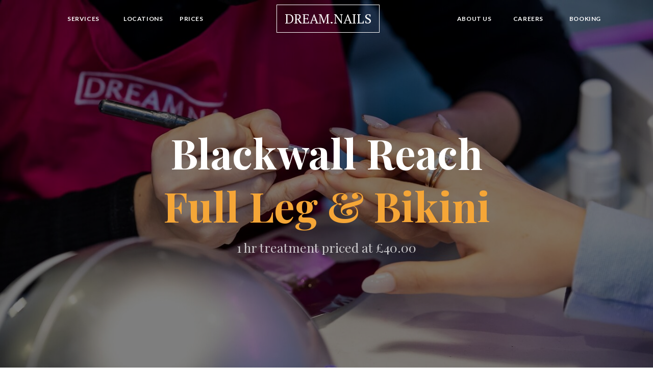

--- FILE ---
content_type: text/html; charset=utf-8
request_url: https://www.dreamnailsbeauty.com/locations/blackwall-reach/treatments/full-leg-bikini/
body_size: 17474
content:
<!doctype html>
<html lang="en">
  <head>
    <meta charset="utf-8" />
    <meta name="viewport" content="width=device-width, initial-scale=1" />

    <!-- HTMX for interactity -->
    <script src="/static/js/htmx.org_1.9.3.min.js"></script>

    <!-- Libs CSS -->
    <link rel="stylesheet" href="/static/css/libs.bundle.css" />
    
    <!-- Theme CSS -->
    <link rel="stylesheet" href="/static/css/theme.bundle.css" />

    <!-- Site CSS -->
    <link rel="stylesheet" href="/static/css/site.css" />

    <!-- Fonts -->
    <link rel="preconnect" href="https://fonts.gstatic.com">
    <link href="https://fonts.googleapis.com/css2?family=Lato:ital,wght@0,400;0,700;0,900;1,400;1,700;1,900&family=Playfair+Display:ital,wght@0,400;0,700;1,400;1,700&display=swap&family=PT+Serif" rel="stylesheet">

    
      <meta property="og:locale" content="en_GB" /><meta property="og:type" content="website" /><meta property="og:site_name" content="Dream Nails" /><meta property="article:modified_time" content="2023-10-31T12:00:00+00:00" /><meta name="twitter:card" content="summary_large_image" /><title>Our Blackwall Reach Salon</title><meta name="description" content="Visit our Blackwall Reach salon - Dream.Nails" /><meta property="og:title" content="Visit our Blackwall Reach salon - Dream.Nails" /><meta property="og:description" content="Visit our Blackwall Reach salon - Dream.Nails" />
    
    <style>
      .error {
        background-color:darkred;
        color:white;
        padding:20px;
        margin-bottom:20px;
      }
      </style>
  </head>
  <body>

    <!-- NAVBAR -->
    <nav class="navbar navbar-dark navbar-expand-lg navbar-togglable fixed-top">
      <div class="container">
    
        <!-- Navbar brand (mobile) -->
        <a class="navbar-brand d-lg-none" href="/">
          <span id="site-header">DREAM.NAILS</span>
        </a>
    
        <!-- Navbar toggler -->
        <button class="navbar-toggler" type="button" data-bs-toggle="collapse" data-bs-target="#navbarCollapse" aria-controls="navbarCollapse" aria-expanded="false" aria-label="Toggle navigation">
          <span class="navbar-toggler-icon"></span>
        </button>
    
        <!-- Navbar collapse -->
        <div class="collapse navbar-collapse" id="navbarCollapse">
    
          <!-- Navbar nav -->
          <ul class="navbar-nav">
            <li class="nav-item" style="width:110px">
              <a class="nav-link " href="/services/">Services</a>
            </li>
            <li class="nav-item" style="width:110px">
              <a class="nav-link " href="/locations/">Locations</a>
            </li>
            <li class="nav-item" style="width:110px">
              <a class="nav-link " href="/prices/">Prices</a>
            </li>
          </ul>
    
          <!-- Navbar brand -->
          <a class="navbar-brand d-none d-lg-flex mx-lg-auto" href="/" style="width:242px">
            <span style="font-family:PT Serif;font-style: normal;font-weight:100;border:1px solid #fff;padding:5px 15px 5px 15px;font-size:0.8em;">DREAM.NAILS</span>
          </a>
    
          <!-- Navbar nav -->
          <ul class="navbar-nav">
            <li class="nav-item" style="width:110px">
              <a class="nav-link " href="/about-us/" style="width:110px">About Us</a>
            </li>
            <li class="nav-item">
              <a class="nav-link " href="/careers/" style="width:110px">Careers</a>
            </li>
            
            <!-- Link to book now, right-aligned -->
            <li class="nav-item d-none d-lg-block">
              <a class="nav-link text-end" href="/book/">Booking</a>
            </li>
            <li class="nav-item d-lg-none">
              <a class="nav-link" href="/book/">Booking</a>
            </li>
          
          </ul>
        </div>
      </div>
    </nav>
    <main>
    

  <header data-jarallax data-speed=".8" style="background-image: url(/static/img/services-header.jpg);">
    <div class="d-flex flex-column min-vh-100 bg-black-50 pt-10 pt-md-8 pb-7 pb-md-0">
      <div class="container my-auto">
        <div class="row justify-content-center">
          <div class="col-12 col-md-8 col-lg-12 text-center">

            <!-- Heading -->
            <h1 class="display-1 text-white mb-4">
              
                Blackwall Reach
              
            </h1>
            <h2 class="display-1 text-primary mb-4">
              
                Full Leg &amp; Bikini
              
            </h2>
            
              <h3 class="text-white-75 mb-5">
                1 hr treatment priced at £40.00
              </h3>
            
        </div>
      </div>
    </div>    
  </header>
  <section>
    <div class="container py-7">
      <!--<div>
        
      </div>-->
      <div>
        <h1>Treatment Process</h1>
<p>Full Leg &amp; Bikini is our special waxing treatment designed for women wanting total body smoothness. Our professional therapists start the treatment by first cleansing the skin in both the full leg and bikini areas. We use top-quality wax that's sensitive to the skin. To minimise discomfort, the wax is gently applied in the direction of hair growth. Each strip is pulled off swiftly in the opposite direction to ensure every hair is removed from the root on your legs and bikini line. A soothing lotion is applied post-waxing to calm any skin sensitivity. </p>
<h1>Unforgettable Results</h1>
<p>From the very first session, you’ll notice an unbeatably smooth and clean finish that gives you an instant confidence boost. This treatment not only removes hair but also exfoliates your skin, leaving it healthier and glowing. Over time, waxing can result in slower, finer hair regrowth, prolonging the time between your waxing appointments. Perfect for any season or occasion, our Full Leg &amp; Bikini wax will leave you feeling fabulous and ready to flaunt flawless, smooth skin.</p>
      </div>
      
      
        <!--Also offered at: 
        <ul>
        
        </ul>-->
      
      <!--<div>
        Treatment Category:
        <ul>
        
        </ul>
      </div>-->
            
  </div>
  </section>

    </main>

    <!-- FOOTER -->
    <footer class="py-7 py-md-9 bg-black">
      <div class="container px-4">
        <h2 class="text-primary">
          Salon Locations:
        </h2>
        <div class="row gx-7">

          
            <div class="col-lg-2 col-md-6">
      
              <h5 class="text-xs text-primary">
                <a href="/locations/loughton/">Loughton</a>
              </h5>
      
              

                <p class="mb-6">
                  137 High Road<br/> Loughton<br/> Essex<br/> IG10 4LT<br/>
                  
                    <a href="tel:++442085080505" class="small">020 8508 0505</a>
                  
                </p>

              
      
            </div>              
          
            <div class="col-lg-2 col-md-6">
      
              <h5 class="text-xs text-primary">
                <a href="/locations/wanstead/">Wanstead</a>
              </h5>
      
              

                <p class="mb-6">
                  143A High Street<br/> Wanstead<br/> London<br/> E11 2RL<br/>
                  
                    <a href="tel:++442085329400" class="small">020 8532 9400</a>
                  
                </p>

              
      
            </div>              
          
            <div class="col-lg-2 col-md-6">
      
              <h5 class="text-xs text-primary">
                <a href="/locations/royal-wharf/">Royal Wharf</a>
              </h5>
      
              

                <p class="mb-6">
                  10 Royal Crest Ave<br/> Royal Wharf<br/> London<br/> E16 2TQ<br/>
                  
                    <a href="tel:++442074760082" class="small">020 7476 0082</a>
                  
                </p>

              
      
            </div>              
          
            <div class="col-lg-2 col-md-6">
      
              <h5 class="text-xs text-primary">
                <a href="/locations/blackwall-reach/">Blackwall Reach</a>
              </h5>
      
              

                <p class="mb-6">
                  16 Arniston Way<br/> Blackwall<br/> London<br/> E14 0RE<br/>
                  
                    <a href="tel:++442080639657" class="small">020 8063 9657</a>
                  
                </p>

              
      
            </div>              
          
            <div class="col-lg-2 col-md-6">
      
              <h5 class="text-xs text-primary">
                <a href="/locations/gallions-reach/">Gallions Reach</a>
              </h5>
      
              

                <p class="mb-6">
                  3 Silley Weir Promenade<br/> London<br/> E16 2AJ<br/>
                  
                    <a href="tel:++442033363485" class="small">020 3336 3485</a>
                  
                </p>

              
      
            </div>              
          
            <div class="col-lg-2 col-md-6">
      
              <h5 class="text-xs text-primary">
                <a href="/locations/hackney-wick/">Hackney Wick</a>
              </h5>
      
              

                <p class="mb-6">
                  48 Rookwood Way<br/> Fish Island<br/> London E3 2ED<br/>
                  
                    <a href="tel:++442033455310" class="small">020 3345 5310</a>
                  
                </p>

              
      
            </div>              
          
            <div class="col-lg-2 col-md-6">
      
              <h5 class="text-xs text-primary">
                <a href="/locations/greenwich/">Greenwich</a>
              </h5>
      
              

                <p class="mb-6">
                  26 Horseferry Place<br/> Greenwich<br/> SE10 9HG<br/>
                  
                    <a href="tel:++442039768657" class="small">0203 976 8657</a>
                  
                </p>

              
      
            </div>              
          
            <div class="col-lg-2 col-md-6">
      
              <h5 class="text-xs text-primary">
                <a href="/locations/sugar-house-island/">Sugar House Island</a>
              </h5>
      
              

                <p class="mb-6">
                  21 Sugar House Lane (Unit R2)<br/> Sugar House Island<br/> London E15 2QS<br/>
                  
                </p>

              
      
            </div>              
          

        </div> 
      </div>

      <div class="container px-4">
        <h2 class="text-primary">
          Links
        </h2>
        <div class="row gx-7">
          <div class="col-lg-2 col-md-6">
    
            <h5 class="text-xs text-primary">
              Services
            </h5>
            <ul class="footer-links mb-6">
            
              <li>
                <a href="/services/gel/" class="footer-link">
                  Gel
                </a>
              </li>
            
              <li>
                <a href="/services/extensions/" class="footer-link">
                  Extensions
                </a>
              </li>
            
              <li>
                <a href="/services/refills-and-fixes/" class="footer-link">
                  Refills &amp; Fixes
                </a>
              </li>
            
              <li>
                <a href="/services/nail-art/" class="footer-link">
                  Nail Art
                </a>
              </li>
            
              <li>
                <a href="/services/waxing/" class="footer-link">
                  Waxing
                </a>
              </li>
            
              <li>
                <a href="/services/brows-lashes-and-more/" class="footer-link">
                  Brows Lashes &amp; More
                </a>
              </li>
            
            </ul>

          </div>

          <div class="col-lg-2 col-md-6">
    
            <h5 class="text-xs text-primary">
              Products we use
            </h5>
            <ul class="footer-links mb-6">
            
              <li>
                <a href="/products/biab/" class="footer-link">
                  BIAB
                </a>
              </li>
            
              <li>
                <a href="/products/opi/" class="footer-link">
                  OPI
                </a>
              </li>
            
              <li>
                <a href="/products/sns/" class="footer-link">
                  SNS
                </a>
              </li>
            
              <li>
                <a href="/products/shellac/" class="footer-link">
                  Shellac
                </a>
              </li>
            
              <li>
                <a href="/products/cirepil/" class="footer-link">
                  Cirepil
                </a>
              </li>
            
              <li>
                <a href="/products/bio-sculpture/" class="footer-link">
                  Bio Sculpture
                </a>
              </li>
            
            </ul>

          </div>

          <div class="col-lg-2 col-md-6">
    
            <h5 class="text-xs text-primary">
              Price List
            </h5>

            

            <ul class="footer-links mb-6">
              
                
                  <li>
                    <a href="/prices/loughton/" class="footer-link">Loughton</a>
                  </li>
                
              
                
                  <li>
                    <a href="/prices/wanstead/" class="footer-link">Wanstead</a>
                  </li>
                
              
                
                  <li>
                    <a href="/prices/royal-wharf/" class="footer-link">Royal Wharf</a>
                  </li>
                
              
                
                  <li>
                    <a href="/prices/blackwall-reach/" class="footer-link">Blackwall Reach</a>
                  </li>
                
              
                
                  <li>
                    <a href="/prices/gallions-reach/" class="footer-link">Gallions Reach</a>
                  </li>
                
              
                
                  <li>
                    <a href="/prices/hackney-wick/" class="footer-link">Hackney Wick</a>
                  </li>
                
              
                
                  <li>
                    <a href="/prices/greenwich/" class="footer-link">Greenwich</a>
                  </li>
                
              
                
                  <li>
                    <a href="/prices/sugar-house-island/" class="footer-link">Sugar House Island</a>
                  </li>
                
              
            </ul>
    
          </div>

          <div class="col-lg-2 col-md-6">
    
            <h5 class="text-xs text-primary">
              Company
            </h5>
    
            <ul class="footer-links mb-6">
              <li>
                <a href="/about-us/" class="footer-link">About Us</a>
              </li>
              <li>
                <a href="/careers/" class="footer-link">Careers</a>
              </li>
              <li>
                <a href="/blog/" class="footer-link">Blog</a>
              </li>
              <li>
                <a href="/faq/" class="footer-link">FAQ</a>
              </li>
            </ul>
    
          </div>

          <div class="col-lg-2 col-md-6">
    
            <h5 class="text-xs text-primary">
              Social
            </h5>
    
            <ul class="footer-links mb-6">
              <li>
                <a href="https://instagram.com/dream.nails_x/?hl=en" class="footer-link">Instagram</a>
              </li>
              <li>
                <a href="https://www.tiktok.com/@dream.nails_x" class="footer-link">TikTok</a>
              </li>
              <li>
                <a href="https://www.facebook.com/people/Dream-Nails-and-Beauty/100068387084931/" class="footer-link">Facebook</a>
              </li>
            </ul>
    
          </div>

          <div class="col-lg-2 col-md-6">
    
            <h5 class="text-xs text-primary">
              Legal
            </h5>
    
            <ul class="footer-links mb-6">
              <li>
                <a href="/privacy-policy/" class="footer-link">Privacy Policy</a>
              </li>
              <li>
                <a href="/terms-conditions/" class="footer-link">Terms &amp; Conditions</a>
              </li>
              <li>
                <a href="/cookie-policy/" class="footer-link">Cookie Policy</a>
              </li>
              <li>
                <a href="/assistant-terms/" class="footer-link">Assistant Terms</a>
              </li>
              <li>
                <a href="/authorisation-waiver/" class="footer-link">Authorisation &amp; Waiver</a>
              </li>
            </ul>
    
          </div>
        </div>
        <div class="row">
          <div class="col-12">
    
            <div class="d-flex align-items-center">
              &copy; Dream Nails. All rights reserved. Dream Nails is a trading name of Remshall Ltd (Company number 10938283).
            </div>
    
          </div>
        </div>
      </div>      
    </footer>
    <!-- Template Vendor JS -->
    <script src="/static/js/vendor.js"></script>

    <!-- Template Theme JS -->
    <script src="/static/js/theme.js"></script>

    <!-- Site JS -->
    <script src="/static/js/script.js"></script>
        
  </body>
</html>

--- FILE ---
content_type: text/javascript; charset="utf-8"
request_url: https://www.dreamnailsbeauty.com/static/js/theme.js
body_size: 4128
content:
(()=>{var e,t={250:()=>{},373:()=>{const e=document.querySelector(".navbar-togglable"),t=document.querySelector(".navbar-collapse");let o=!1,n=!1;function a(e){e.classList.remove("navbar-light"),e.classList.add("navbar-dark"),o=!1}function r(e){e.classList.remove("navbar-dark"),e.classList.add("navbar-light"),o=!0}e&&(["load","scroll"].forEach((function(t){window.addEventListener(t,(function(){!function(e){const t=window.pageYOffset;t&&!o&&r(e),t||n||a(e)}(e)}))})),t.addEventListener("show.bs.collapse",(function(){n=!0,r(e)})),t.addEventListener("hidden.bs.collapse",(function(){n=!1,window.pageYOffset||a(e)})))},331:(e,t,o)=>{"use strict";var n=o(138),a=o(442),r=o.n(a),l=(o(105),o(287),o(805),o(247),o(858),o(347));document.querySelectorAll("[data-bigpicture]").forEach((function(e){e.addEventListener("click",(function(t){t.preventDefault();const o=JSON.parse(e.dataset.bigpicture),n={...{el:e,noLoader:!0},...o};(0,l.Z)(n)}))})),window.BigPicture=l.Z,window.Alert=n.bZ,window.Button=n.zx,window.Carousel=n.lr,window.Collapse=n.UO,window.Dropdown=n.Lt,window.Modal=n.u_,window.Offcanvas=n.TB,window.Popover=n.J2,window.ScrollSpy=n.DA,window.Tab=n.OK,window.Toast=n.FN,window.Tooltip=n.u;var i=o(365);function s(e){const t=document.getElementById("notification"),o=new n.FN(t);t.querySelector(".toast-body").innerHTML=e,o.show()}const c=document.getElementById("contactForm");(0,i.S1)("user_XXXXXXXXXXXXXXXXXXXX"),c&&c.addEventListener("submit",(function(e){e.preventDefault();const t=c.querySelector('[type="submit"]');t.disabled=!0,this.contact_number.value=1e5*Math.random()|0,(0,i.qm)("touche_service","touche_contact_template",this).then((function(){s("Your email has been sent successfully!"),t.disabled=!1,c.reset()}),(function(e){s(e),t.disabled=!1}))}));function d(e){const t=e.closest(".event").querySelector(".event-sm");return new n.UO(t,{toggle:!1})}document.querySelectorAll(".event-lg").forEach((e=>{e.addEventListener("show.bs.collapse",(e=>{d(e.target).hide()})),e.addEventListener("hide.bs.collapse",(e=>{d(e.target).show()}))})),window.Flickity=r();var u=o(564),X=o.n(u),f=o(391),w=o.n(f);document.querySelectorAll("[data-isotope]").forEach((function(e){X()(e,(function(){const t=e.dataset.isotope?JSON.parse(e.dataset.isotope):{};new(w())(e,t)}))})),window.Isotope=w(),window.imagesLoaded=X();var v=o(878);const p=document.querySelectorAll("[data-jarallax], [data-jarallax-element], [data-jarallax-video]");(0,v.jarallaxVideo)(),(0,v.jarallaxElement)(),(0,v.jarallax)(p),window.jarallax=v.jarallax,window.jarallaxElement=v.jarallaxElement,window.jarallaxVideo=v.jarallaxVideo;var b=o(820),m=o.n(b);const h=document.querySelectorAll("[data-map]");h.forEach((e=>{const t={...{container:e,style:"mapbox://styles/mapbox/light-v9",scrollZoom:!1,interactive:!1},...e.dataset.map?JSON.parse(e.dataset.map):{}};m().accessToken="XXXXXXXXXXXXXXXXXXXXXXXXXXXXXXXXXXXXXXXX";var o=new(m().Map)(t);(new(m().Marker)).setLngLat(t?.center).addTo(o)}));o(373);const y=document.getElementById("reservationForm");(0,i.S1)("user_XXXXXXXXXXXXXXXXXXXX"),y&&y.addEventListener("submit",(function(e){e.preventDefault();const t=y.querySelector('[type="submit"]');t.disabled=!0,this.contact_number.value=1e5*Math.random()|0,(0,i.qm)("touche_service","touche_res_template",this).then((function(){s("Your request has been sent successfully!"),t.disabled=!1,y.reset()}),(function(e){s(e),t.disabled=!1}))}))}},o={};function n(e){var a=o[e];if(void 0!==a)return a.exports;var r=o[e]={exports:{}};return t[e].call(r.exports,r,r.exports,n),r.exports}n.m=t,e=[],n.O=(t,o,a,r)=>{if(!o){var l=1/0;for(d=0;d<e.length;d++){for(var[o,a,r]=e[d],i=!0,s=0;s<o.length;s++)(!1&r||l>=r)&&Object.keys(n.O).every((e=>n.O[e](o[s])))?o.splice(s--,1):(i=!1,r<l&&(l=r));if(i){e.splice(d--,1);var c=a();void 0!==c&&(t=c)}}return t}r=r||0;for(var d=e.length;d>0&&e[d-1][2]>r;d--)e[d]=e[d-1];e[d]=[o,a,r]},n.n=e=>{var t=e&&e.__esModule?()=>e.default:()=>e;return n.d(t,{a:t}),t},n.d=(e,t)=>{for(var o in t)n.o(t,o)&&!n.o(e,o)&&Object.defineProperty(e,o,{enumerable:!0,get:t[o]})},n.g=function(){if("object"==typeof globalThis)return globalThis;try{return this||new Function("return this")()}catch(e){if("object"==typeof window)return window}}(),n.o=(e,t)=>Object.prototype.hasOwnProperty.call(e,t),n.r=e=>{"undefined"!=typeof Symbol&&Symbol.toStringTag&&Object.defineProperty(e,Symbol.toStringTag,{value:"Module"}),Object.defineProperty(e,"__esModule",{value:!0})},(()=>{var e={505:0};n.O.j=t=>0===e[t];var t=(t,o)=>{var a,r,[l,i,s]=o,c=0;if(l.some((t=>0!==e[t]))){for(a in i)n.o(i,a)&&(n.m[a]=i[a]);if(s)var d=s(n)}for(t&&t(o);c<l.length;c++)r=l[c],n.o(e,r)&&e[r]&&e[r][0](),e[r]=0;return n.O(d)},o=self.webpackChunktouche=self.webpackChunktouche||[];o.forEach(t.bind(null,0)),o.push=t.bind(null,o.push.bind(o))})(),n.O(void 0,[736],(()=>n(331)));var a=n.O(void 0,[736],(()=>n(250)));a=n.O(a)})();
//# sourceMappingURL=theme.js.map